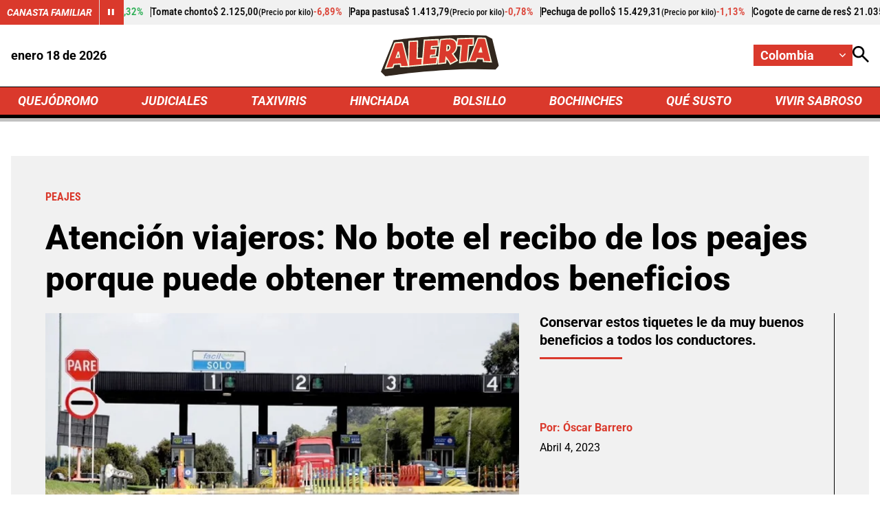

--- FILE ---
content_type: text/html; charset=utf-8
request_url: https://www.google.com/recaptcha/api2/aframe
body_size: 268
content:
<!DOCTYPE HTML><html><head><meta http-equiv="content-type" content="text/html; charset=UTF-8"></head><body><script nonce="zrz0-WbqBOPnXqpDc3JWbg">/** Anti-fraud and anti-abuse applications only. See google.com/recaptcha */ try{var clients={'sodar':'https://pagead2.googlesyndication.com/pagead/sodar?'};window.addEventListener("message",function(a){try{if(a.source===window.parent){var b=JSON.parse(a.data);var c=clients[b['id']];if(c){var d=document.createElement('img');d.src=c+b['params']+'&rc='+(localStorage.getItem("rc::a")?sessionStorage.getItem("rc::b"):"");window.document.body.appendChild(d);sessionStorage.setItem("rc::e",parseInt(sessionStorage.getItem("rc::e")||0)+1);localStorage.setItem("rc::h",'1768764619670');}}}catch(b){}});window.parent.postMessage("_grecaptcha_ready", "*");}catch(b){}</script></body></html>